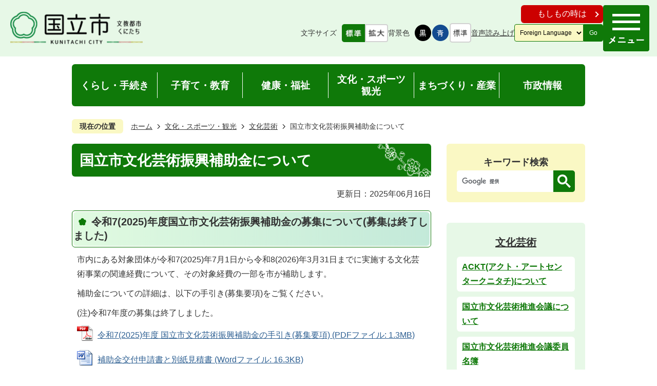

--- FILE ---
content_type: text/html
request_url: https://www.city.kunitachi.tokyo.jp/bunka/geijutsu/9398.html
body_size: 9474
content:
<!DOCTYPE HTML>
<html lang="ja">
<head>
  <meta charset="utf-8">
                                                                                              

        <meta name="keywords" content="">
<meta name="description" content="">    <meta property="og:title" content="国立市文化芸術振興補助金について|国立市ホームページ">
<meta property="og:type" content="article">
<meta property="og:url" content="https://www.city.kunitachi.tokyo.jp/bunka/geijutsu/9398.html">
  <meta property="og:image" content="//www.city.kunitachi.tokyo.jp/theme/base/img_common/ogp_noimage.png" />
  <meta property="og:description" content="              市内にある対象団体が令和7(2025)年7月1日から令和8(2026)年3月31日までに実施する文化芸術事業の関連経費について、その対象経費の一部を市が補助します。補助金についての詳細は、以下の手引き(募集要項)をご覧ください。(注)令和7年度の募集は終了しました。            " />  <meta name="viewport" content="width=750, user-scalable=yes">      <meta name="nsls:timestamp" content="Mon, 16 Jun 2025 08:30:00 GMT">            <title>国立市文化芸術振興補助金について／国立市ホームページ</title>                          <link rel="canonical" href="https://www.city.kunitachi.tokyo.jp/soshiki/Dept08/Div03/Sec01/gyomu/0076/bunka_geijyutsu/9390.html">        
                            <link rel="icon" href="//www.city.kunitachi.tokyo.jp/favicon.ico">
        <link rel="apple-touch-icon" href="//www.city.kunitachi.tokyo.jp/theme/base/img_common/smartphone.png">
                                                  <link href="//www.city.kunitachi.tokyo.jp/theme/base/css/sub.css" rel="stylesheet" type="text/css" class="sp-style">              

                      
            
                                                        <script src="//www.city.kunitachi.tokyo.jp/theme/base/js/jquery.js"></script>
                              <script src="//www.city.kunitachi.tokyo.jp/theme/base/js/jquery_cookie.js"></script>
                              <script src="//www.city.kunitachi.tokyo.jp/theme/base/js/jquery-ui.min.js"></script>
                              <script src="//www.city.kunitachi.tokyo.jp/theme/base/js/common_lib.js"></script>
                              <script src="//www.city.kunitachi.tokyo.jp/theme/base/js/jquery.easing.1.3.js"></script>
                              <script src="//www.city.kunitachi.tokyo.jp/theme/base/js/jquery.bxslider.js"></script>
                              <script src="//www.city.kunitachi.tokyo.jp/theme/base/js/jquery_dropmenu.js"></script>
                                                          <script>(function(w,d,s,l,i){w[l]=w[l]||[];w[l].push({'gtm.start':
new Date().getTime(),event:'gtm.js'});var f=d.getElementsByTagName(s)[0],
j=d.createElement(s),dl=l!='dataLayer'?'&l='+l:'';j.async=true;j.src=
'https://www.googletagmanager.com/gtm.js?id='+i+dl;f.parentNode.insertBefore(j,f);
})(window,document,'script','dataLayer','GTM-NRD3B5K');</script>
  <meta name="thumbnail" content="https://www.city.kunitachi.tokyo.jp/theme/base/img_common/ogp_noimage.png" />
<script src="//www.city.kunitachi.tokyo.jp/theme/base/js/common.js"></script>
<script src="//www.city.kunitachi.tokyo.jp/theme/base/js/jquery.smartslider.js"></script>
<script src="//www.city.kunitachi.tokyo.jp/theme/base/js/mutual_switching/mutual_switching.js"></script>

<script src="//f1-as.readspeaker.com/script/8765/webReader/webReader.js?pids=wr&amp;forceAdapter=ioshtml5&amp;disable=translation,lookup"></script>
<script src='//www.google.com/jsapi'></script>
                                              <script src='//www.google.com/jsapi'></script>
                                          <script src="//www.city.kunitachi.tokyo.jp/theme/base/js/sub.js"></script>
                          

              
                  
  <!--[if lt IE 9]>
  <script src="//www.city.kunitachi.tokyo.jp/theme/base/js/html5shiv-printshiv.min.js"></script>
  <script src="//www.city.kunitachi.tokyo.jp/theme/base/js/css3-mediaqueries.js"></script>
  <![endif]-->

  <script>
    var cms_api_token="eyJ0eXAiOiJKV1QiLCJhbGciOiJIUzI1NiJ9.eyJjdXN0b21lcl9jb2RlIjoiMjIxMzU5Iiwic2VydmljZV9uYW1lIjoiU01BUlQgQ01TIn0.RwZ8V72NqgrnRtYbyAI7wCTIXIzrSMcdBb7bephjye0";
    var cms_api_domain="api3rd.smart-lgov.jp";
    var cms_api_site="";
    var cms_app_version="";
    var cms_app_id="";
    var site_domain = "https://www.city.kunitachi.tokyo.jp";
    var theme_name = "base";
    var cms_recruit_no = "0";
    var cms_recruit_history_no = "0";
    var cms_recruit_search_item = '[]';
    var is_smartphone = false;  </script>

  
  


</head>
<body>
            
              
                
  
  
  <p id="smartphone" class="jqs-go-to-sp" style="display: none;">
  <a href="https://www.city.kunitachi.tokyo.jp/bunka/geijutsu/9398.html" class="jqs-go-to-sp">
    <span class="wrap">
      <span class="txt">スマートフォン版を表示</span>
      <span class="ico"></span>
    </span>
  </a>
</p>
  



  <div id="wrapper">
    <div id="wrapper-in">
      <div id="read-speaker"><div id="xp1" class="rs_preserve rs_skip rs_addtools rs_splitbutton"></div></div>
      <div id="wrapper-in2">

        <div id="header-print">
          <header id="header" class="view-pc">
                          

<p class="to-container"><a href="#container">本文へ</a></p>

<div class="header-subnav-area">
  <p id="header-logo"><a href="https://www.city.kunitachi.tokyo.jp/index.html">      <img src="//www.city.kunitachi.tokyo.jp/theme/base/img_common/pc_header_logo.png" alt="国立市 KUNITACHI CITY 文教都市くにたち">
  </a></p>

  <div class="box">
    <div class="if-wrap">
      <div class="if-button">
        <a href="https://www.city.kunitachi.tokyo.jp/if/index.html">もしもの時は</a>
      </div>
    </div>
    <dl class="header-size">
      <dt class="title"><span>文字サイズ</span></dt>
      <dd class="item">
        <button class="scsize normal">
          <img src="//www.city.kunitachi.tokyo.jp/theme/base/img_common/pc_headersize_normal_on.png" alt="標準（初期状態）" class="normal-on">
          <img src="//www.city.kunitachi.tokyo.jp/theme/base/img_common/pc_headersize_normal_off.png" alt="標準に戻す" class="normal-off hide">
        </button>
      </dd>
      <dd class="item2">
        <button class="scsize up">
          <img src="//www.city.kunitachi.tokyo.jp/theme/base/img_common/pc_headersize_big_off.png" alt="拡大する" class="big-off">
          <img src="//www.city.kunitachi.tokyo.jp/theme/base/img_common/pc_headersize_big_on.png" alt="拡大（最大状態）" class="big-on hide">
        </button>
      </dd>
    </dl>

    <dl class="header-color">
      <dt class="title"><span>背景色</span></dt>
      <dd class="item"><a href="#" class="sccolor" data-bgcolor="color_black"><img src="//www.city.kunitachi.tokyo.jp/theme/base/img_common/pc_headercolor_black.png" alt="背景色を黒色にする"></a></dd>
      <dd class="item2"><a href="#" class="sccolor" data-bgcolor="color_blue"><img src="//www.city.kunitachi.tokyo.jp/theme/base/img_common/pc_headercolor_blue.png" alt="背景色を青色にする"></a></dd>
      <dd class="item3"><a href="#" class="sccolor" data-bgcolor="color_normal"><img src="//www.city.kunitachi.tokyo.jp/theme/base/img_common/pc_headercolor_normal.png" alt="背景色を元に戻す"></a></dd>
    </dl>

    <div class="yomiage">
      <a class="rsbtn_play textlink" rel="nofollow" accesskey="L" href="//app-as.readspeaker.com/cgi-bin/rsent?customerid=8765&amp;lang=ja_jp&amp;readid=container&amp;url=" target="_blank" onclick="readpage(this.href, 'xp1'); return false;">音声読み上げ</a>
    </div>
    
    <div class="header-lang">
      <select class="lang-select" name="translate" title="lang-select">
  <option value="#" lang="en">Foreign Language</option>
  <option value="https://translate.google.com/translate?hl=en&sl=auto&tl=en&u=https://www.city.kunitachi.tokyo.jp/bunka/geijutsu/9398.html" lang="en">English</option>
  <option value="https://translate.google.com/translate?hl=ko&sl=auto&tl=ko&u=https://www.city.kunitachi.tokyo.jp/bunka/geijutsu/9398.html" lang="ko">&#54620;&#44397;&#50612;</option>  <option value="https://translate.google.com/translate?hl=zh-CN&sl=auto&tl=zh-CN&u=https://www.city.kunitachi.tokyo.jp/bunka/geijutsu/9398.html" lang="zh-CN">&#31616;&#20307;&#20013;&#25991;</option>  <option value="https://translate.google.com/translate?hl=zh-TW&sl=auto&tl=zh-TW&u=https://www.city.kunitachi.tokyo.jp/bunka/geijutsu/9398.html" lang="zh-TW">&#32321;&#39636;&#20013;&#25991;</option>  <option value="https://translate.google.com/translate?hl=tl&sl=auto&tl=tl&u=https://www.city.kunitachi.tokyo.jp/bunka/geijutsu/9398.html" lang="tl">Tagalog</option>  <option value="https://translate.google.com/translate?hl=it&sl=auto&tl=it&u=https://www.city.kunitachi.tokyo.jp/bunka/geijutsu/9398.html" lang="it">Italiano</option>  <option value="https://www.city.kunitachi.tokyo.jp/bunka/geijutsu/9398.html">日本語</option>
</select>
<button class="btn-lang-select js-btn-lang-select" lang="en">Go</button>    </div>

  </div>
  <div class="menu-box">
    <div class="header-right-nav">
      <div class="menu-btn-area">
        <p class="menu-btn-menu"><a href="#"><img src="//www.city.kunitachi.tokyo.jp/theme/base/img_common/pc_menu_btn_menu.png" alt="メニュー"></a></p>
      </div>
    </div>
  </div>

  <div class="modal-menu-bg"></div>
  <div class="modal-menu">
    <div class="menu-box">
      <div class="header-right-nav">
        <div class="menu-btn-area">
          <p class="menu-btn-menu modal-menu-close"><a href="#"><img src="//www.city.kunitachi.tokyo.jp/theme/base/img_common/pc_modal_menu_close.png" alt="閉じる"></a></p>
        </div>
      </div>
    </div>
    <div class="modal-in">
      <div class="nav-top">
        <div class="search-title">
          <p>サイト内検索</p>
        </div>
        <div class="search-item">
                                




                          
                
                  
                  
                                      <div class="gcse-searchbox-only" data-resultsurl="//www.city.kunitachi.tokyo.jp/result.html" data-enableAutoComplete="true"></div>
  
                          </div>
      </div>
              <script>
$(function() {
  $('.headerNaviDynBlock').each(function() {
    var block = $(this);
    var list = block.find('.headerNaviDynList');
    block.css('display', 'none');

    var url = block.attr('url');
    if (!url) {
      url = block.attr('data-url');
      if (!url) {
        return;
      }
    }

    $.getJSON(url, function(json) {
      var templateOrig = block.find('.headerNaviPageTemplate');
      if (templateOrig.length == 0) {
        return;
      }
      var template = templateOrig.clone().removeClass('headerNaviPageTemplate').addClass('pageEntity').css('display', '');
      block.find('.pageEntity').remove();
      var count = 0;
      for (var j=0; j<json.length; j++) {
        var item = json[j];
        if (item.is_category_index && item.child_pages_count == 0) {
          continue;
        }
        var entity = template.clone();
        entity.find('.pageLink').attr('href', item.url).text(item.page_name);
        entity.find('.pageDescription').text(item.description);
        list.append(entity);
        count++;
      }
      if (count > 0) {
        block.css('display', '');
      }
      templateOrig.remove();
    });
  });
});
</script>
<nav id="modal-nav">
  <div class="in">
    <ul class="list clearfix">
      <li class="modal-nav-item modal-nav-item-1 is-active">
        <a href="https://www.city.kunitachi.tokyo.jp/kurashi/index.html">
          <p class="nav-item-in g-nav1">くらし・手続き</p>
        </a>
        <div class="nav-category-list-box headerNaviDynBlock" data-url="//www.city.kunitachi.tokyo.jp/kurashi/index.tree.json">
          <div class="nav-category-bg">
            <ul class="nav-category-list list2 headerNaviDynList">
              <li class="nav-category-item headerNaviPageTemplate">
                <div class="category-item-in">
                  <a class="pageLink"></a>
                </div>
              </li>
            </ul>
          </div>
        </div>
      </li>
      <li class="modal-nav-item modal-nav-item-2">
        <a href="https://www.city.kunitachi.tokyo.jp/kosodate/index.html">
          <p class="nav-item-in g-nav2">子育て・教育</p>
        </a>
        <div class="nav-category-list-box headerNaviDynBlock" data-url="//www.city.kunitachi.tokyo.jp/kosodate/index.tree.json">
          <div class="nav-category-bg">
            <ul class="nav-category-list list2 headerNaviDynList">
              <li class="nav-category-item headerNaviPageTemplate">
                <div class="category-item-in">
                  <a class="pageLink"></a>
                </div>
              </li>
            </ul>
          </div>
        </div>
      </li>
      <li class="modal-nav-item modal-nav-item-3">
        <a href="https://www.city.kunitachi.tokyo.jp/kenko/index.html">
          <p class="nav-item-in g-nav3">健康・福祉</p>
        </a>
        <div class="nav-category-list-box headerNaviDynBlock" data-url="//www.city.kunitachi.tokyo.jp/kenko/index.tree.json">
          <div class="nav-category-bg">
            <ul class="nav-category-list list2 headerNaviDynList">
              <li class="nav-category-item headerNaviPageTemplate">
                <div class="category-item-in">
                  <a class="pageLink"></a>
                </div>
              </li>
            </ul>
          </div>
        </div>
      </li>
      <li class="modal-nav-item modal-nav-item-4">
        <a href="https://www.city.kunitachi.tokyo.jp/bunka/index.html">
          <p class="nav-item-in g-nav4">文化・スポーツ<br>観光</p>
        </a>
        <div class="nav-category-list-box headerNaviDynBlock" data-url="//www.city.kunitachi.tokyo.jp/bunka/index.tree.json">
          <div class="nav-category-bg">
            <ul class="nav-category-list list2 headerNaviDynList">
              <li class="nav-category-item headerNaviPageTemplate">
                <div class="category-item-in">
                  <a class="pageLink"></a>
                </div>
              </li>
            </ul>
          </div>
        </div>
      </li>
      <li class="modal-nav-item modal-nav-item-5">
        <a href="https://www.city.kunitachi.tokyo.jp/machi/index.html">
          <p class="nav-item-in g-nav5">まちづくり・産業</p>
        </a>
        <div class="nav-category-list-box headerNaviDynBlock" data-url="//www.city.kunitachi.tokyo.jp/machi/index.tree.json">
          <div class="nav-category-bg">
            <ul class="nav-category-list list2 headerNaviDynList">
              <li class="nav-category-item headerNaviPageTemplate">
                <div class="category-item-in">
                  <a class="pageLink"></a>
                </div>
              </li>
            </ul>
          </div>
        </div>
      </li>
      <li class="modal-nav-item modal-nav-item-6">
        <a href="https://www.city.kunitachi.tokyo.jp/shisei/index.html">
          <p class="nav-item-in g-nav6">市政情報</p>
        </a>
        <div class="nav-category-list-box headerNaviDynBlock" data-url="//www.city.kunitachi.tokyo.jp/shisei/index.tree.json">
          <div class="nav-category-bg">
            <ul class="nav-category-list list2 headerNaviDynList">
              <li class="nav-category-item headerNaviPageTemplate">
                <div class="category-item-in">
                  <a class="pageLink"></a>
                </div>
              </li>
            </ul>
          </div>
        </div>
      </li>
    </ul>
  </div>
</nav>            <p class="modal-under-close"><a href="#">閉じる</a></p>
    </div>
  </div>
</div>
      <script>
$(function() {
  $('.headerNaviDynBlock').each(function() {
    var block = $(this);
    var list = block.find('.headerNaviDynList');
    block.css('display', 'none');

    var url = block.attr('url');
    if (!url) {
      url = block.attr('data-url');
      if (!url) {
        return;
      }
    }

    $.getJSON(url, function(json) {
      var templateOrig = block.find('.headerNaviPageTemplate');
      if (templateOrig.length == 0) {
        return;
      }
      var template = templateOrig.clone().removeClass('headerNaviPageTemplate').addClass('pageEntity').css('display', '');
      block.find('.pageEntity').remove();
      var count = 0;
      for (var j=0; j<json.length; j++) {
        var item = json[j];
        if (item.is_category_index && item.child_pages_count == 0) {
          continue;
        }
        var entity = template.clone();
        entity.find('.pageLink').attr('href', item.url).text(item.page_name);
        entity.find('.pageDescription').text(item.description);
        list.append(entity);
        count++;
      }
      if (count > 0) {
        block.css('display', '');
      }
      templateOrig.remove();
    });
  });
});
</script>
<nav id="header-nav">
  <div class="in">
    <ul class="list clearfix">
      <li class="header-nav-item header-nav-item-1">
        <a href="https://www.city.kunitachi.tokyo.jp/kurashi/index.html">
          <p class="nav-item-in g-nav1">くらし・手続き</p>
        </a>
        <div class="headerNaviDynBlock" style="display:none;" data-url="//www.city.kunitachi.tokyo.jp/kurashi/index.tree.json">
          <div class="nav-category-list-box dropmenu" style="display:none;">
            <div class="nav-category-bg">
              <ul class="nav-category-list list2 headerNaviDynList">
                <li class="nav-category-item headerNaviPageTemplate">
                  <div class="category-item-in">
                    <a class="pageLink"></a>
                  </div>
                </li>
              </ul>
            </div>
          </div>
        </div>
      </li>
      <li class="header-nav-item header-nav-item-2">
        <a href="https://www.city.kunitachi.tokyo.jp/kosodate/index.html">
          <p class="nav-item-in g-nav2">子育て・教育</p>
        </a>
        <div class="headerNaviDynBlock" style="display:none;" data-url="//www.city.kunitachi.tokyo.jp/kosodate/index.tree.json">
          <div class="nav-category-list-box dropmenu" style="display:none;">
            <div class="nav-category-bg">
              <ul class="nav-category-list list2 headerNaviDynList">
                <li class="nav-category-item headerNaviPageTemplate">
                  <div class="category-item-in">
                    <a class="pageLink"></a>
                  </div>
                </li>
              </ul>
            </div>
          </div>
        </div>
      </li>
      <li class="header-nav-item header-nav-item-3">
        <a href="https://www.city.kunitachi.tokyo.jp/kenko/index.html">
          <p class="nav-item-in g-nav3">健康・福祉</p>
        </a>
        <div class="headerNaviDynBlock" style="display:none;" data-url="//www.city.kunitachi.tokyo.jp/kenko/index.tree.json">
          <div class="nav-category-list-box dropmenu" style="display:none;">
            <div class="nav-category-bg">
              <ul class="nav-category-list list2 headerNaviDynList">
                <li class="nav-category-item headerNaviPageTemplate">
                  <div class="category-item-in">
                    <a class="pageLink"></a>
                  </div>
                </li>
              </ul>
            </div>
          </div>
        </div>
      </li>
      <li class="header-nav-item header-nav-item-4">
        <a href="https://www.city.kunitachi.tokyo.jp/bunka/index.html">
          <p class="nav-item-in g-nav4">文化・スポーツ<br>観光</p>
        </a>
        <div class="headerNaviDynBlock" data-url="//www.city.kunitachi.tokyo.jp/bunka/index.tree.json">
          <div class="nav-category-list-box dropmenu" style="display:none;">
            <div class="nav-category-bg">
              <ul class="nav-category-list list2 headerNaviDynList">
                <li class="nav-category-item headerNaviPageTemplate">
                  <div class="category-item-in">
                    <a class="pageLink"></a>
                  </div>
                </li>
              </ul>
            </div>
          </div>
        </div>
      </li>
      <li class="header-nav-item header-nav-item-5">
        <a href="https://www.city.kunitachi.tokyo.jp/machi/index.html">
          <p class="nav-item-in g-nav5">まちづくり・産業</p>
        </a>
        <div class="headerNaviDynBlock" style="display:none;" data-url="//www.city.kunitachi.tokyo.jp/machi/index.tree.json">
          <div class="nav-category-list-box dropmenu" style="display:none;">
            <div class="nav-category-bg">
              <ul class="nav-category-list list2 headerNaviDynList">
                <li class="nav-category-item headerNaviPageTemplate">
                  <div class="category-item-in">
                    <a class="pageLink"></a>
                  </div>
                </li>
              </ul>
            </div>
          </div>
        </div>
      </li>
      <li class="header-nav-item header-nav-item-6">
        <a href="https://www.city.kunitachi.tokyo.jp/shisei/index.html">
          <p class="nav-item-in g-nav6">市政情報</p>
        </a>
        <div class="headerNaviDynBlock" style="display:none;" data-url="//www.city.kunitachi.tokyo.jp/shisei/index.tree.json">
          <div class="nav-category-list-box dropmenu" style="display:none;">
            <div class="nav-category-bg">
              <ul class="nav-category-list list2 headerNaviDynList">
                <li class="nav-category-item headerNaviPageTemplate">
                  <div class="category-item-in">
                    <a class="pageLink"></a>
                  </div>
                </li>
              </ul>
            </div>
          </div>
        </div>
      </li>
    </ul>
  </div>
</nav>                        </header>
                      
<header id="sp-header" class="view-sp">
  <div class="box clearfix">
    <p id="sp-header-logo">
      <a href="https://www.city.kunitachi.tokyo.jp/index.html">        <img src="//www.city.kunitachi.tokyo.jp/theme/base/img_common/sp_header_logo.png" alt="国立市 KUNITACHI CITY 文教都市くにたち">
      </a>    </p>
    <nav id="sp-header-nav" class="clearfix">
      <div class="menu-btn-area clearfix">
      <p class="menu-btn-menu"><a href="#"><img src="//www.city.kunitachi.tokyo.jp/theme/base/img_common/menu_btn_menu.png" alt="メニュー"></a></p>
      <p class="sp-menu-close"><a href="#"><img src="//www.city.kunitachi.tokyo.jp/theme/base/img_common/sp_menu_close.png" alt="閉じる"></a></p>
      </div>
    </nav>
  </div>
  
              <div class="modal-menu-bg"></div>
<div class="modal-menu">
  <div class="in">
    <div class="sp-search-wrap">
                    




                          
                
                  
                  
                                      <div class="gcse-searchbox-only" data-resultsurl="//www.city.kunitachi.tokyo.jp/result.html" data-enableAutoComplete="true"></div>
  
                  </div>
    <div class="box">
      <p class="title js-accodion"><a href="https://www.city.kunitachi.tokyo.jp/kurashi/index.html">くらし・手続き</a></p>
      <div class="headerNaviDynBlock" data-url="//www.city.kunitachi.tokyo.jp/kurashi/index.tree.json">
        <ul class="list headerNaviDynList">
          <li class="headerNaviPageTemplate"><a class="pageLink"></a></li>
        </ul>
      </div>
    </div>

    <div class="box">
      <p class="title js-accodion"><a href="https://www.city.kunitachi.tokyo.jp/kosodate/index.html">子育て・教育</a></p>
      <div class="headerNaviDynBlock" data-url="//www.city.kunitachi.tokyo.jp/kosodate/index.tree.json">
        <ul class="list headerNaviDynList">
          <li class="headerNaviPageTemplate"><a class="pageLink"></a></li>
        </ul>
      </div>
    </div>

    <div class="box">
      <p class="title js-accodion"><a href="https://www.city.kunitachi.tokyo.jp/kenko/index.html">健康・福祉</a></p>
      <div class="headerNaviDynBlock" data-url="//www.city.kunitachi.tokyo.jp/kenko/index.tree.json">
        <ul class="list headerNaviDynList">
          <li class="headerNaviPageTemplate"><a class="pageLink"></a></li>
        </ul>
      </div>
    </div>

    <div class="box">
      <p class="title js-accodion"><a href="https://www.city.kunitachi.tokyo.jp/bunka/index.html">文化・スポーツ・観光</a></p>
      <div class="headerNaviDynBlock" data-url="//www.city.kunitachi.tokyo.jp/bunka/index.tree.json">
        <ul class="list headerNaviDynList">
          <li class="headerNaviPageTemplate"><a class="pageLink"></a></li>
        </ul>
      </div>
    </div>

    <div class="box">
      <p class="title js-accodion"><a href="https://www.city.kunitachi.tokyo.jp/machi/index.html">まちづくり・産業</a></p>
      <div class="headerNaviDynBlock" data-url="//www.city.kunitachi.tokyo.jp/machi/index.tree.json">
        <ul class="list headerNaviDynList">
          <li class="headerNaviPageTemplate"><a class="pageLink"></a></li>
        </ul>
      </div>
    </div>

    <div class="box">
      <p class="title js-accodion"><a href="https://www.city.kunitachi.tokyo.jp/shisei/index.html">市政情報</a></p>
      <div class="headerNaviDynBlock" data-url="//www.city.kunitachi.tokyo.jp/shisei/index.tree.json">
        <ul class="list headerNaviDynList">
          <li class="headerNaviPageTemplate"><a class="pageLink"></a></li>
        </ul>
      </div>
    </div>

    <div class="if">
      <a href="https://www.city.kunitachi.tokyo.jp/if/index.html">もしもの時は</a>
    </div>
    
    <div class="support-block">
      <ul class="support-list">
        <li class="header-color">
          <dl class="header-color-in">
            <dt class="header-color-title"><span>背景色変更</span></dt>
            <dd class="header-color-item">
              <a href="#" class="sccolor" data-bgcolor="color_black">
                <img src="//www.city.kunitachi.tokyo.jp/theme/base/img_common/headercolor_black.png" alt="背景色を黒色にする">
              </a>
            </dd>
            <dd class="header-color-item2">
              <a href="#" class="sccolor" data-bgcolor="color_blue">
                <img src="//www.city.kunitachi.tokyo.jp/theme/base/img_common/headercolor_blue.png" alt="背景色を青色にする">
              </a>
            </dd>
            <dd class="header-color-item3">
              <a href="#" class="sccolor" data-bgcolor="color_normal">
                <img src="//www.city.kunitachi.tokyo.jp/theme/base/img_common/headercolor_normal.png" alt="背景色を白色にする">
              </a>
            </dd>
          </dl>
        </li>
        <li class="header-size">
          <dl class="header-size-in">
            <dt class="header-size-title"><span>文字サイズ変更</span></dt>
            <dd class="header-size-item">
              <button class="scsize normal">
                <img src="//www.city.kunitachi.tokyo.jp/theme/base/img_common/headersize_normal_on.png" alt="標準（初期状態）" class="normal-on">
                <img src="//www.city.kunitachi.tokyo.jp/theme/base/img_common/headersize_normal_off.png" alt="標準に戻す" class="normal-off hide">
              </button>
            </dd>
            <dd class="header-size-item2">
              <button class="scsize up">
                <img src="//www.city.kunitachi.tokyo.jp/theme/base/img_common/headersize_big_off.png" alt="拡大する" class="big-off">
                <img src="//www.city.kunitachi.tokyo.jp/theme/base/img_common/headersize_big_on.png" alt="拡大（最大状態）" class="big-on hide">
              </button>
            </dd>
          </dl>
        </li>
        <li class="header-lang">
          <select class="lang-select" name="translate" title="lang-select">
  <option value="#" lang="en">Foreign Language</option>
  <option value="https://translate.google.com/translate?hl=en&sl=auto&tl=en&u=https://www.city.kunitachi.tokyo.jp/bunka/geijutsu/9398.html" lang="en">English</option>
  <option value="https://translate.google.com/translate?hl=ko&sl=auto&tl=ko&u=https://www.city.kunitachi.tokyo.jp/bunka/geijutsu/9398.html" lang="ko">&#54620;&#44397;&#50612;</option>  <option value="https://translate.google.com/translate?hl=zh-CN&sl=auto&tl=zh-CN&u=https://www.city.kunitachi.tokyo.jp/bunka/geijutsu/9398.html" lang="zh-CN">&#31616;&#20307;&#20013;&#25991;</option>  <option value="https://translate.google.com/translate?hl=zh-TW&sl=auto&tl=zh-TW&u=https://www.city.kunitachi.tokyo.jp/bunka/geijutsu/9398.html" lang="zh-TW">&#32321;&#39636;&#20013;&#25991;</option>  <option value="https://translate.google.com/translate?hl=tl&sl=auto&tl=tl&u=https://www.city.kunitachi.tokyo.jp/bunka/geijutsu/9398.html" lang="tl">Tagalog</option>  <option value="https://translate.google.com/translate?hl=it&sl=auto&tl=it&u=https://www.city.kunitachi.tokyo.jp/bunka/geijutsu/9398.html" lang="it">Italiano</option>  <option value="https://www.city.kunitachi.tokyo.jp/bunka/geijutsu/9398.html">日本語</option>
</select>
<button class="btn-lang-select js-btn-lang-select" lang="en">Go</button>        </li>
      </ul>
    </div>

    <div class="switch">
      <p class="gotopc jqs-go-to-pc">
        <a href="https://www.city.kunitachi.tokyo.jp/bunka/geijutsu/9398.html" class="jqs-go-to-pc">PC版で見る</a>
      </p>
    </div>

    <p class="modal-menu-close">
      <span>メニューを閉じる</span>
    </p>
  </div>
</div>      
</header>                  </div>

        <dl id="pankuzu" class="clearfix">
          <dt class="title">現在の位置</dt>
          <dd class="in">
            

<ul class="list">
              <li><a href="https://www.city.kunitachi.tokyo.jp/index.html">ホーム</a></li>
                  <li class="icon"><a href="https://www.city.kunitachi.tokyo.jp/bunka/index.html">文化・スポーツ・観光</a></li>
                  <li class="icon"><a href="https://www.city.kunitachi.tokyo.jp/bunka/geijutsu/index.html">文化芸術</a></li>
            <li class="icon"><span>国立市文化芸術振興補助金について</span></li>
  </ul>
          </dd>
        </dl>

        <section id="container" tabindex="-1">
          <div id="container-in" class="clearfix">

            <article id="contents" role="main">

                                
      <h1 class="title"><span class="bg"><span class="bg2">国立市文化芸術振興補助金について</span></span></h1>
                  
              <div id="social-update-area">
                                                                                                                                                                    

  
                
            
            
                     
        <p class="update">更新日：2025年06月16日</p>

  
                              </div>

              <div id="contents-in">      
        

                        

          
                          <h2 class="head-title" id="h_idx_iw_flex_1_0"><span class="bg"><span class="bg2">
              令和7(2025)年度国立市文化芸術振興補助金の募集について(募集は終了しました)              </span></span></h2>
            
                          <div class="wysiwyg">
                
              <p>市内にある対象団体が令和7(2025)年7月1日から令和8(2026)年3月31日までに実施する文化芸術事業の関連経費について、その対象経費の一部を市が補助します。</p>

<p>補助金についての詳細は、以下の手引き(募集要項)をご覧ください。</p>

<p>(注)令和7年度の募集は終了しました。</p>
                          </div>
            
            
            
            
                            <p class="file-link-item">
                  <a class="pdf" href="//www.city.kunitachi.tokyo.jp/material/files/group/66/youkou_bunkageijutsuhojo_2025.pdf">令和7(2025)年度 国立市文化芸術振興補助金の手引き(募集要項) (PDFファイル: 1.3MB)</a>                </p>
            
            

                            <p class="file-link-item">
                  <a class="word" href="//www.city.kunitachi.tokyo.jp/material/files/group/67/hojokin_shinsei_mitsumori_2024.docx">補助金交付申請書と別紙見積書 (Wordファイル: 16.3KB)</a>                </p>
            
            

            
            
                      <!-- cms_loop_block -->


          
          <!-- cms_item_block -->
        
        

            
              
                                                                  <!-- 「お問い合わせ先」 -->
                                                        
      <div class="toiawase">
      <div class="toiawase-in">
        <h2 class="title"><span class="bg"><span class="bg2">この記事に関するお問い合わせ先</span></span></h2>
        <div class="in">
          <div class="name"><p>教育委員会 教育部 生涯学習課 社会教育・文化芸術係</p><hr><p><br>住所：186-8501 国立市富士見台2-47-1 国立市役所 3階(45番窓口)<br>市役所のご案内<br>電話：042-576-2111(内線：323)<br>ファクス：042-576-3277<br><a href="https://www.city.kunitachi.tokyo.jp/cgi-bin/inquiry.php/87?page_no=9398">お問い合わせフォーム</a></p></div>
        </div>
      </div>
    </div>
                    
                     <!-- pdfダウンロード -->

          <aside id="pdf-download">
    <a href="http://get.adobe.com/jp/reader/">
    <img src="//www.city.kunitachi.tokyo.jp/resource/img/get_adobe_reader.png" alt="「Adobe Reader（Acrobat Reader）」ダウンロード"></a>
    PDFファイルを閲覧するには「Adobe Reader（Acrobat Reader）」が必要です。お持ちでない方は、左記の「Adobe Reader（Acrobat Reader）」ダウンロードボタンをクリックして、ソフトウェアをダウンロードし、インストールしてください。
  </aside>

                                                        
                  
  


                  
                
              <!-- //#contents-in  -->
              </div>
            <!-- //#contents  -->
            </article>

                                                                                                        
              
                <nav id="side-nav">
  <section class="side-search view-pc">
    <p class="search-title">キーワード検索</p>
    <div class="search-item">
                    




                          
                
                  
                  
                                      <div class="gcse-searchbox-only" data-resultsurl="//www.city.kunitachi.tokyo.jp/result.html" data-enableAutoComplete="true"></div>
  
                  </div>
  </section>
        <section class="side-nav-list">
            
    <script>
  function cmsDynDateFormat(date, format) {
    var jpWeek = ['日', '月', '火', '水', '木', '金', '土'];
    return format.replace('%Y', date.getFullYear()).replace('%m', ('0' + (date.getMonth() + 1)).slice(-2)).replace('%d', ('0' + date.getDate()).slice(-2)).replace('%a', jpWeek[date.getDay()])
        .replace('%H', ('0' + date.getHours()).slice(-2)).replace('%M', ('0' + date.getMinutes()).slice(-2)).replace('%S', ('0' + date.getSeconds()).slice(-2));
  }
  function cmsDynExecuteGetPageList() {
    var outerBlocks = $('.pageListDynBlock');
    outerBlocks.each(function() {
      var block = $(this);
      block.find('.pageListExists').css('display', 'none');
      block.find('.pageListNotExists').css('display', 'none');

      var url = block.attr('data-url');

      var cond = {};

      cond.limit = parseInt(block.attr('data-limit'));
      cond.showIndex = parseInt(block.attr('data-show-index'));
      cond.showMobile = parseInt(block.attr('data-show-mobile'));
      dateBegin = block.attr('data-date-begin');
      dateSpan = block.attr('data-date-span');

      cond.curPageNo = block.attr('data-current-page-no');
      cond.dirClass = block.attr('data-dir-class');
      cond.pageClass = block.attr('data-page-class');

      cond.timeBegin = 0;
      if (dateBegin) {
        cond.timeBegin = new Date(dateBegin);
      } else if (dateSpan) {
        cond.timeBegin = Date.now() - dateSpan * 86400000;
      }
      var recentSpan = block.attr('data-recent-span');
      cond.recentBegin = 0;
      if (recentSpan) {
        cond.recentBegin = Date.now() - recentSpan * 86400000;
      }
      cond.dateFormat = block.attr('data-date-format');
      if (!cond.dateFormat) {
        cond.dateFormat = '%Y/%m/%d %H:%M:%S';
      }
      cond.joinGrue = block.attr('data-join-grue');
      if (!cond.joinGrue) {
        cond.joinGrue = ' , ';
      }
      cond.eventDateFormat = block.attr('data-event-date-format');
      if (!cond.eventDateFormat) {
        cond.eventDateFormat = cond.dateFormat;
      }
      cond.eventType = block.attr('data-event-type');
      cond.eventField = block.attr('data-event-field');
      cond.eventArea = block.attr('data-event-area');
      eventDateSpan = block.attr('data-event-date-span');
      cond.eventTimeEnd = 0;
      if (eventDateSpan) {
        cond.eventTimeEnd = Date.now() + eventDateSpan * 86400000;
      }

      // タグ
      cond.tagDisplay = block.attr('data-show-tags');
      cond.tagPosition = block.attr('data-tags-position');
      cond.tagFilterTargets = block.attr('data-tag-filter-targets');

      $.getJSON(url, function(json) {
        cmsDynApplyPageListJson(block, json, cond);
      }).fail(function(jqxhr, textStatus, error) {
        block.css('display', 'none');
      });
    });
  }
  function cmsDynApplyPageListJson(block, json, cond) {
    var now = Date.now();
    var list = block.find('.pageListBlock');
    var template = list.find('.pageEntity:first').clone();
    list.find('.pageEntity').remove();

    var count = 0;

    for (var i = 0; i < json.length; i++) {
      var item = json[i];
      var itemDate = new Date(item.publish_datetime);

      if (!cond.showIndex && item.is_category_index) {
        continue;
      }
      if (!cond.showMobile && item.is_keitai_page) {
        continue;
      }
      if (cond.timeBegin && itemDate.getTime() < cond.timeBegin) {
        continue;
      }

      // タグによる絞込み
      if ('tag' in item && item.tag && cond.tagFilterTargets != null) {
        var filteringNos = (!isNaN(cond.tagFilterTargets)) ? [cond.tagFilterTargets] : cond.tagFilterTargets.split(/,|\s/);
        var isTarget = false;
        item.tag.forEach(function(tagItem, idx) {
          if (filteringNos.indexOf(tagItem.tag_no + "") >= 0) {
            isTarget = true;
          }
        });
        if (!isTarget) {
          continue;
        }
      }

      var entity = template.clone();
      if ('event' in item && item['event']) {
        var pageEvent = item['event'];
        if (cond.eventType && cond.eventType != pageEvent.event_type_name) {
          continue;
        }
        if (cond.eventField && $.inArray(cond.eventField, pageEvent.event_fields) < 0) {
          continue;
        }
        if (cond.eventArea && $.inArray(cond.eventArea, pageEvent.event_area) < 0) {
          continue;
        }

        var eventDateString = '';
        if (cond.eventTimeEnd) {
          if (pageEvent.event_date_type_id == 0) {
            var startDatetime = pageEvent.event_start_datetime ? new Date(pageEvent.event_start_datetime) : false;
            var endDatetime = pageEvent.event_end_datetime ? new Date(pageEvent.event_end_datetime) : false;
            if (startDatetime && endDatetime) {
              if (startDatetime.getTime() > cond.eventTimeEnd || endDatetime.getTime() <= now) {
                continue;
              }
              eventDateString = cmsDynDateFormat(startDatetime, cond.eventDateFormat) + '～' + cmsDynDateFormat(endDatetime, cond.eventDateFormat);
            } else if (startDatetime) {
              if (startDatetime.getTime() > cond.eventTimeEnd) {
                continue;
              }
            } else {
              if (endDatetime.getTime() <= now) {
                continue;
              }
              eventDateString = '～' + cmsDynDateFormat(endDatetime, cond.eventDateFormat);
            }
          } else if (pageEvent.event_date_type_id == 1) {
            var filteredDates = $.grep(pageEvent.event_dates, function(value, index) {
              var eventTime1 = new Date(value[0]+'T00:00:00+09:00').getTime();
              var eventTime2 = new Date(value[1]+'T23:59:59+09:00').getTime();
              return (eventTime1 <= cond.eventTimeEnd && eventTime2 >= now);
            });
            if (filteredDates.length == 0) {
              continue;
            }
          }
        }
        if (pageEvent.event_place) {
          entity.find('.pageEventPlaceExists').css('display', '');
          entity.find('.pageEventPlace').text(pageEvent.event_place);
        } else {
          entity.find('.pageEventPlaceExists').css('display', 'none');
          entity.find('.pageEventPlace').text('');
        }
        if (pageEvent.event_date_supplement) {
          entity.find('.pageEventDateExists').css('display', '');
          entity.find('.pageEventDate').text(pageEvent.event_date_supplement);
        } else if (eventDateString.length > 0) {
          entity.find('.pageEventDateExists').css('display', '');
          entity.find('.pageEventDate').text(eventDateString);
        } else {
          entity.find('.pageEventDateExists').css('display', 'none');
          entity.find('.pageEventDate').text('');
        }

        if (pageEvent.event_type_name) {
          entity.find('.pageEventTypeExists').css('display', '');
          entity.find('.pageEventType').text(pageEvent.event_type_name);
        } else {
          entity.find('.pageEventTypeExists').css('display', 'none');
          entity.find('.pageEventType').text('');
        }
        if (pageEvent.event_fields && pageEvent.event_fields.length > 0) {
          entity.find('.pageEventFieldsExists').css('display', '');
          entity.find('.pageEventFields').text(pageEvent.event_fields.join(cond.joinGrue));
        } else {
          entity.find('.pageEventFieldsExists').css('display', 'none');
          entity.find('.pageEventFields').text('');
        }
        if (pageEvent.event_area && pageEvent.event_area.length > 0) {
          entity.find('.pageEventAreaExists').css('display', '');
          entity.find('.pageEventArea').text(pageEvent.event_area.join(cond.joinGrue));
        } else {
          entity.find('.pageEventAreaExists').css('display', 'none');
          entity.find('.pageEventArea').text('');
        }
        entity.find('.pageEventExists').css('display', '');
      } else {
        entity.find('.pageEventExists').css('display', 'none');
      }

      entity.find('.pageDate').each(function() {
        var dateString = cmsDynDateFormat(itemDate, cond.dateFormat);
        $(this).text(dateString);
      });
      var pageLink = entity.find('a.pageLink');
      if (cond.curPageNo == item.page_no) {
        pageLink.removeAttr('href').removeAttr('page_no').css('display', 'none');
        pageLink.parent().append('<span class="pageNoLink">' + item.page_name + '</span>');
      } else {
        pageLink.attr('href', item.url).append('<span class="title-text">' + item.page_name + '</span>');
        pageLink.find('.pageNoLink').remove();
      }

      entity.find('.pageDescription').text(item.description);

      if ('thumbnail_image' in item && item.thumbnail_image) {
        entity.find('.pageThumbnail').append($('<img>', {src: item.thumbnail_image, alt: ""}));
      } else {
        entity.find('.pageThumbnail').remove();
      }

      if (cond.recentBegin && itemDate.getTime() >= cond.recentBegin) {
        entity.find('.pageRecent').css('display', '');
      } else {
        entity.find('.pageRecent').css('display', 'none');
      }

      // タグ付与
      if ('tag' in item && item.tag) {
        if (item.tag.length > 0) {
          var DEFINE_CLASS_NAME_WHEN_TAG_TYPE_IMAGE = 'tag-type-image';
          var DEFINE_CLASS_NAME_WHEN_TAG_TYPE_TEXT = 'tag-type-text';
          var DEFINE_CLASS_NAME_WHEN_TAG_POSITION_BEFORE = 'tag-pos-before';
          var DEFINE_CLASS_NAME_WHEN_TAG_POSITION_AFTER = 'tag-pos-after';
          var DEFINE_CLASS_NAME_TAG_BLOCK = 'tags';
          var DEFINE_CLASS_NAME_TAG = 'tag';
          var DEFINE_CLASS_NAME_TAG_INNER = 'tag-bg';

          // タグの表示位置を判定
          var tagPositionClassName = (cond.tagPosition == 1) ? DEFINE_CLASS_NAME_WHEN_TAG_POSITION_BEFORE : DEFINE_CLASS_NAME_WHEN_TAG_POSITION_AFTER;

          // タグ出力の外枠を生成
          var tagListWrapperHtml = $('<span>', {
            class: [DEFINE_CLASS_NAME_TAG_BLOCK, tagPositionClassName].join(' ')
          });

          item.tag.forEach(function(tagItem, idx) {
            // タグの中身を設定
            var tagBody;
            if (tagItem.image_file_name != null && tagItem.image_file_name != "") {
              // 画像
              tagBody = $('<span>', {
                class: DEFINE_CLASS_NAME_TAG + tagItem.tag_no,
              }).append($('<img>', {
                class: [DEFINE_CLASS_NAME_TAG_INNER, DEFINE_CLASS_NAME_WHEN_TAG_TYPE_IMAGE].join(' '),
                src: tagItem.image_url,
                alt: tagItem.tag_name
              }));
            } else {
              // テキスト
              tagBody = $('<span>', {
                class: DEFINE_CLASS_NAME_TAG + tagItem.tag_no,
              }).append($('<span>', {
                class: [DEFINE_CLASS_NAME_TAG_INNER, DEFINE_CLASS_NAME_WHEN_TAG_TYPE_TEXT].join(' '),
                text: tagItem.tag_name
              }));
            }
            tagListWrapperHtml.append(tagBody);
          });

          // 出力
          if (cond.tagDisplay == 1) {
            if (tagPositionClassName === DEFINE_CLASS_NAME_WHEN_TAG_POSITION_BEFORE) {
              entity.find('.pageDate').after(tagListWrapperHtml);
            } else {
              entity.find('.pageDate').after(tagListWrapperHtml);
            }
          }
        }
      }

      var removeClasses = [];
      var appendClasses = [];
      if (item.is_category_index) {
        appendClasses = cond.dirClass ? cond.dirClass.split(' ') : [];
        removeClasses = cond.pageClass ? cond.pageClass.split(' ') : [];
      } else {
        removeClasses = cond.dirClass ? cond.dirClass.split(' ') : [];
        appendClasses = cond.pageClass ? cond.pageClass.split(' ') : [];
      }
      $.each(removeClasses, function(idx, val){
        entity.removeClass(val);
      });
      $.each(appendClasses, function(idx, val){
        entity.addClass(val);
      });

      entity.css('display', '');
      list.append(entity);
      count++;
      if (cond.limit && count >= cond.limit) {
        break;
      }
    }
    if (count) {
      block.css('display', '');
      block.find('.pageListExists').css('display', '');
      block.find('.pageListNotExists').css('display', 'none');
    } else {
      block.css('display', '');
      block.find('.pageListExists').css('display', 'none');
      block.find('.pageListNotExists').css('display', '');
    }
  };
</script>

<script>
$(function() {
  cmsDynExecuteGetPageList();
});
</script>


    
  <div class="pageListDynBlock" data-url="//www.city.kunitachi.tokyo.jp/bunka/geijutsu/index.tree.json"
   data-show-shortcut="1" data-show-index="1"
   data-current-page-no="9398">
    <dl class="pageListExists">
      <dt class="title">
        <span class="bg"><span class="bg2"><a href="//www.city.kunitachi.tokyo.jp/bunka/geijutsu/index.html">文化芸術</a></span></span>
      </dt>
      <dd class="in">
        <ul class="list clearfix pageListBlock">
          <li class="pageEntity" style="display:none;">
            <a class="pageLink"></a>
          </li>
        </ul>
      </dd>
    </dl>
  </div>
    </section>
  
       
  </nav>                  
          <!-- //#container-in  -->
          </div>
        <!-- //#container  -->
        </section>

        <div id="footer-print">
          
                      

  <section class="ad-sec js-kb-click adBannerDynBlock" data-url="//www.city.kunitachi.tokyo.jp/koukokukanri/index.tree.json"><div class="ad-wrap">
      <h2 class="section-h2"><span class="main-title">有料広告</span><span class="en-title" lang="en">Advertisement</span></h2>
      <span class="ad-note">広告主および広告内容については、<br class="view-sp" />国立市が推奨等するものではありません。</span>
      <ul class="ad-list list adBannerDynList"><li class="adBannerPageTemplate"><a class="pageLink pageThumb"></a></li>
      </ul><span class="ad-text">
        <a href="https://www.city.kunitachi.tokyo.jp/machi/kokoku/6132.html">バナー広告掲載のお申し込みやお問い合わせは、<br class="view-sp" />こちらをクリックしてください。</a>
      </span>
    </div>
  </section>
<footer id="footer">
  <div class="in">
    <div class="box">
      <div class="footer-flex">
        <div class="address-wrap">
          <div class="logo-wrap footer-flex">
            <div id="footer-logo">
              <img src="//www.city.kunitachi.tokyo.jp/theme/base/img_common/footer_logo.png" alt="国立市">
            </div>
            <div class="footer-map">
              <img src="//www.city.kunitachi.tokyo.jp/theme/base/img_common/footer_map.png" alt="Kunitachi City 東京都の多摩地域中部に位置する市の場所を示す地図 位置は緑で塗りつぶし。">
            </div>
          </div>
          <div class="address-box">
            <p class="address-title">住所</p>
            <p class="address"><span>〒186-8501 <br class="view-sp">東京都国立市富士見台2-47-1</span></p>
          </div>
          <div class="address-box">
            <p class="cornmber-title">電話番号</p>
            <p class="cornmber">042-576-2111（代表）</p>
          </div>
          <div class="address-box">
            <p class="houjin-title">法人番号</p>
            <p class="houjin">1000020132152</p>
          </div>
          <div class="address-box">
            <p class="time-title">開庁時間</p>
            <div class="time">
              <p>平日 午前8時30分から午後5時まで</p>
              <ul>
                <li>・一部の窓口は第2土曜日もご利用いただけます<a href="https://www.city.kunitachi.tokyo.jp/kurashi/shisetsu/1/5460.html">（土曜開庁について）</a></li>
                <li>・土曜日の開庁時間は午前9時から11時30分、午後1時から4時です</li>
                <li>・年末年始(12月29日から1月3日)は閉庁です</li>
              </ul>
            </div>
          </div>
        </div>
        <div class="other-wrap">
          <ul class="access-link">
            <li class="access-item first"><a href="https://www.city.kunitachi.tokyo.jp/kurashi/shisetsu/1/5464.html">市役所への<br>行き方</a></li>
            <li class="access-item second"><a href="https://www.city.kunitachi.tokyo.jp/kurashi/shisetsu/1/index.html">市役所庁舎の<br>ご案内</a></li>
            <li class="access-item third"><a href="https://www.city.kunitachi.tokyo.jp/inquiry/8599.html">各課の<br>仕事・連絡先</a></li>
          </ul>
                  </div>
      </div>
    </div>
  </div>
  <div class="footer-link">
    <ul class="footer-link-list footer-flex">
      <li><a href="https://www.city.kunitachi.tokyo.jp/sitemap.html">サイトマップ</a></li>
      <li><a href="https://www.city.kunitachi.tokyo.jp/abouthp/index.html">国立市のホームページについて</a></li>
    </ul>
  </div>
  <p id="pagetop"><a href="#wrapper" class="scroll"><img src="//www.city.kunitachi.tokyo.jp/theme/base/img_common/pagetop.png" alt="ページトップへ"></a></p>
  <p class="copyright" lang="en">Copyright (c) Kunitachi City. All rights reserved.</p>
</footer>                    
        </div>

      <!-- //#wrapper-in2  -->
      </div>
    <!-- //#wrapper-in  -->
    </div>
  <!-- //#wrapper  -->
  </div>

                <script src="//www.city.kunitachi.tokyo.jp/theme/base/js/external.js"></script>
            </body>
</html>